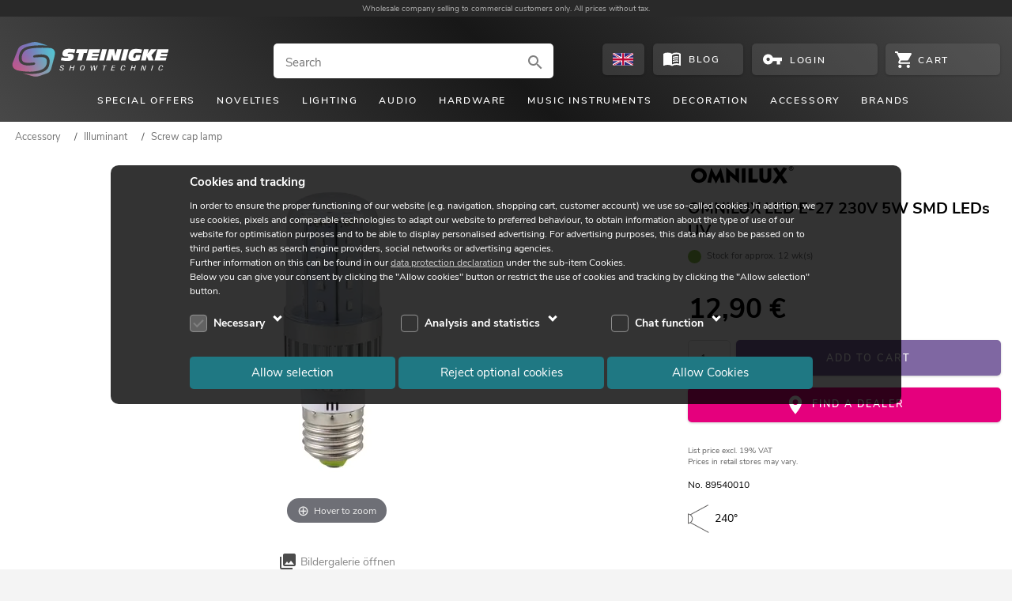

--- FILE ---
content_type: text/html; charset=UTF-8
request_url: https://www.steinigke.de/en/mpn89540010-omnilux-led-e-27-230v-5w-smd-leds-uv.html
body_size: 14398
content:
<!DOCTYPE html>
<html lang="en">
<head>
    <link href="https://www.steinigke.de/out/steinigke/src/fonts/nunito-sans-v5-latin-ext_latin-regular.woff2" as="font" crossorigin="anonymous">
    <link href="https://www.steinigke.de/out/steinigke/src/fonts/nunito-sans-v5-latin-ext_latin-300.woff2" as="font" crossorigin="anonymous">
    <link href="https://www.steinigke.de/out/steinigke/src/fonts/nunito-sans-v5-latin-ext_latin-600.woff2" as="font" crossorigin="anonymous">
    <link href="https://www.steinigke.de/out/steinigke/src/fonts/nunito-sans-v5-latin-ext_latin-700.woff2" as="font" crossorigin="anonymous">
    <link href="https://www.steinigke.de/out/steinigke/src/fonts/nunito-sans-v5-latin-ext_latin-800.woff2" as="font" crossorigin="anonymous">
    <link rel="apple-touch-icon" sizes="57x57" href="https://www.steinigke.de/out/steinigke/src/bg1/apple-touch-icon-57x57.png">
    <link rel="apple-touch-icon" sizes="60x60" href="https://www.steinigke.de/out/steinigke/src/bg1/apple-touch-icon-60x60.png">
    <link rel="apple-touch-icon" sizes="72x72" href="https://www.steinigke.de/out/steinigke/src/bg1/apple-touch-icon-72x72.png">
    <link rel="apple-touch-icon" sizes="76x76" href="https://www.steinigke.de/out/steinigke/src/bg1/apple-touch-icon-76x76.png">
    <link rel="apple-touch-icon" sizes="114x114" href="https://www.steinigke.de/out/steinigke/src/bg1/apple-touch-icon-114x114.png">
    <link rel="apple-touch-icon" sizes="120x120" href="https://www.steinigke.de/out/steinigke/src/bg1/apple-touch-icon-120x120">
    <link rel="apple-touch-icon" sizes="144x144" href="https://www.steinigke.de/out/steinigke/src/bg1/apple-touch-icon-144x144">
    <link rel="apple-touch-icon" sizes="152x152" href="https://www.steinigke.de/out/steinigke/src/bg1/apple-touch-icon-152x152">
    <link rel="apple-touch-icon" sizes="180x180" href="https://www.steinigke.de/out/steinigke/src/bg1/apple-touch-icon-180x180">
    <link rel="android-icon" sizes="192x192" href="https://www.steinigke.de/out/steinigke/src/bg1/android-icon-192x192.png">
    <link rel="icon" type="image/png" sizes="32x32" href="https://www.steinigke.de/out/steinigke/src/bg1/favicon-32x32.png">
    <link rel="icon" type="image/png" sizes="32x32" href="https://www.steinigke.de/out/steinigke/src/bg1/favicon-32x32.ico">
    <link rel="icon" type="image/png" sizes="16x16" href="https://www.steinigke.de/out/steinigke/src/bg1/favicon-16x16.png">
    <link rel="icon" type="image/png" sizes="16x16" href="https://www.steinigke.de/out/steinigke/src/bg1/favicon-16x16.ico">
    <link rel="icon" type="image/png" sizes="96x96" href="https://www.steinigke.de/out/steinigke/src/bg1/favicon-96x96.png">
    <link rel="icon" type="image/png" sizes="96x96" href="https://www.steinigke.de/out/steinigke/src/bg1/favicon-96x96.ico">
    <link rel="icon" type="image/png" sizes="32x32" href="https://www.steinigke.de/out/steinigke/src/bg1/favicon_apple.png">
    <link rel="icon" type="image/png" sizes="70x70" href="https://www.steinigke.de/out/steinigke/src/bg1/mstile-70x70.png">
    <link rel="icon" type="image/png" sizes="150x150" href="https://www.steinigke.de/out/steinigke/src/bg1/mstile-150x150.png">
    <link rel="icon" type="image/png" sizes="310x310" href="https://www.steinigke.de/out/steinigke/src/bg1/mstile-310x310.png">
        <meta name="viewport" content="initial-scale=1.0, width=device-width, maximum-scale=5, viewport-fit=cover">
    <meta http-equiv="Content-Type" content="text/html; charset=utf-8">
            <meta name="google-site-verification" content="GVkYdzRA3TQtYFbKP8lG5cewFMGNJpMW-tn0qTbWHco" />
            <title>OMNILUX LED E-27 230V 5W SMD LEDs UV | Steinigke Onlineshop</title>
                    <meta name="description" content="An indispensable means of decoration with UV LEDs ✓ Wholesale prices ✓ Many years of experience ✓ Over 9,000 products ✓ Quantity discount">
                        <meta name="title" content="OMNILUX LED E-27 230V 5W SMD LEDs UV | Steinigke Onlineshop">
                    <link rel="canonical" href="https://www.steinigke.de/en/mpn89540010-omnilux-led-e-27-230v-5w-smd-leds-uv.html">
                                        <link rel="alternate" href="https://www.steinigke.de/de/mpn89540010-omnilux-led-e-27-230v-5w-smd-leds-uv.html" hreflang="de-de" >
                                <link rel="alternate" href="https://www.steinigke.de/en/mpn89540010-omnilux-led-e-27-230v-5w-smd-leds-uv.html" hreflang="en-de" >
                                <link rel="alternate" href="https://www.steinigke.de/en/mpn89540010-omnilux-led-e-27-230v-5w-smd-leds-uv.html" hreflang="x-default" >
                                <link rel="alternate" href="https://www.steinigke.de/fr/mpn89540010-omnilux-led-e-27-230v-5w-smd-leds-uv.html" hreflang="fr-de" >
                                <link rel="alternate" href="https://www.steinigke.de/it/mpn89540010-omnilux-led-e-27-230v-5w-smd-leds-uv.html" hreflang="it-de" >
                                <link rel="alternate" href="https://www.steinigke.at/de/mpn89540010-omnilux-led-e-27-230v-5w-smd-leds-uv.html" hreflang="de-at" >
                                <link rel="alternate" href="https://www.steinigke.at/en/mpn89540010-omnilux-led-e-27-230v-5w-smd-leds-uv.html" hreflang="en-at" >
                                <link rel="alternate" href="https://www.steinigke.at/fr/mpn89540010-omnilux-led-e-27-230v-5w-smd-leds-uv.html" hreflang="fr-at" >
                                <link rel="alternate" href="https://www.steinigke.at/it/mpn89540010-omnilux-led-e-27-230v-5w-smd-leds-uv.html" hreflang="it-at" >
                                <link rel="alternate" href="https://www.steinigke.fr/de/mpn89540010-omnilux-led-e-27-230v-5w-smd-leds-uv.html" hreflang="de-fr" >
                                <link rel="alternate" href="https://www.steinigke.fr/en/mpn89540010-omnilux-led-e-27-230v-5w-smd-leds-uv.html" hreflang="en-fr" >
                                <link rel="alternate" href="https://www.steinigke.fr/fr/mpn89540010-omnilux-led-e-27-230v-5w-smd-leds-uv.html" hreflang="fr-fr" >
                                <link rel="alternate" href="https://www.steinigke.fr/it/mpn89540010-omnilux-led-e-27-230v-5w-smd-leds-uv.html" hreflang="it-fr" >
                                <link rel="alternate" href="https://www.steinigke.it/de/mpn89540010-omnilux-led-e-27-230v-5w-smd-leds-uv.html" hreflang="de-it" >
                                <link rel="alternate" href="https://www.steinigke.it/en/mpn89540010-omnilux-led-e-27-230v-5w-smd-leds-uv.html" hreflang="en-it" >
                                <link rel="alternate" href="https://www.steinigke.it/fr/mpn89540010-omnilux-led-e-27-230v-5w-smd-leds-uv.html" hreflang="fr-it" >
                                <link rel="alternate" href="https://www.steinigke.it/it/mpn89540010-omnilux-led-e-27-230v-5w-smd-leds-uv.html" hreflang="it-it" >
                                <link rel="alternate" href="https://steinigke.de/de/mpn89540010-omnilux-led-e-27-230v-5w-smd-leds-uv.html" hreflang="de-de" >
                                <link rel="alternate" href="https://steinigke.de/en/mpn89540010-omnilux-led-e-27-230v-5w-smd-leds-uv.html" hreflang="en-de" >
                                <link rel="alternate" href="https://steinigke.de/fr/mpn89540010-omnilux-led-e-27-230v-5w-smd-leds-uv.html" hreflang="fr-de" >
                                <link rel="alternate" href="https://steinigke.de/it/mpn89540010-omnilux-led-e-27-230v-5w-smd-leds-uv.html" hreflang="it-de" >
                                <link rel="alternate" href="https://steinigke.at/de/mpn89540010-omnilux-led-e-27-230v-5w-smd-leds-uv.html" hreflang="de-at" >
                                <link rel="alternate" href="https://steinigke.at/en/mpn89540010-omnilux-led-e-27-230v-5w-smd-leds-uv.html" hreflang="en-at" >
                                <link rel="alternate" href="https://steinigke.at/fr/mpn89540010-omnilux-led-e-27-230v-5w-smd-leds-uv.html" hreflang="fr-at" >
                                <link rel="alternate" href="https://steinigke.at/it/mpn89540010-omnilux-led-e-27-230v-5w-smd-leds-uv.html" hreflang="it-at" >
                                <link rel="alternate" href="https://steinigke.fr/de/mpn89540010-omnilux-led-e-27-230v-5w-smd-leds-uv.html" hreflang="de-fr" >
                                <link rel="alternate" href="https://steinigke.fr/en/mpn89540010-omnilux-led-e-27-230v-5w-smd-leds-uv.html" hreflang="en-fr" >
                                <link rel="alternate" href="https://steinigke.fr/fr/mpn89540010-omnilux-led-e-27-230v-5w-smd-leds-uv.html" hreflang="fr-fr" >
                                <link rel="alternate" href="https://steinigke.fr/it/mpn89540010-omnilux-led-e-27-230v-5w-smd-leds-uv.html" hreflang="it-fr" >
                                <link rel="alternate" href="https://steinigke.it/de/mpn89540010-omnilux-led-e-27-230v-5w-smd-leds-uv.html" hreflang="de-it" >
                                <link rel="alternate" href="https://steinigke.it/en/mpn89540010-omnilux-led-e-27-230v-5w-smd-leds-uv.html" hreflang="en-it" >
                                <link rel="alternate" href="https://steinigke.it/fr/mpn89540010-omnilux-led-e-27-230v-5w-smd-leds-uv.html" hreflang="fr-it" >
                                <link rel="alternate" href="https://steinigke.it/it/mpn89540010-omnilux-led-e-27-230v-5w-smd-leds-uv.html" hreflang="it-it" >
    <link rel="shortcut icon" href="https://www.steinigke.de/favicon.ico">
            <link rel="stylesheet" href="https://www.steinigke.de/out/steinigke/src/cssV3.css?1764788133">
            <link rel="stylesheet" href="https://www.steinigke.de/out/steinigke/src/resp_magiczoom.css?1760541088">
            <link rel="stylesheet" href="https://www.steinigke.de/out/steinigke/src/cssV3details.css?1768839543">
            <link rel="stylesheet" href="https://www.steinigke.de/out/steinigke/src/cssV3list.css?1764788133">
            <link rel="stylesheet" href="https://www.steinigke.de/out/steinigke/src/resp_footer3.css?1762270298">
            <link rel="stylesheet" href="https://www.steinigke.de/out/steinigke/src/resp_cookiehint.css?1761302400">
</head>
<body>
<div class="supportOverlay"></div>
<div class="languagesOverlay"></div>
<div class="ajaxBasket"></div>
<div class="container">
    <div class="login-account-popup">
    </div>
    </div>
<script>
    // For googletagmanager
    // this pushData will be performed, when the cookies are accepted or rejected
    var pushData = null;
	    function AddToNoticeList1( oxid ){
                NotifyBox.open( oxid );
    }
</script>
<header>
    <div class="claim">
      <div class="container">
	        <div class="claim_text">
                <p><span></span>Wholesale company selling to commercial customers only. All prices without tax.</p>
            </div>
      </div>
	</div>
    <div class="header-bg1">
	    <div class="container">
                <div class="logo"><a href="https://www.steinigke.de/en/">
                    <img src="https://www.steinigke.de/out/steinigke/src/svg/steinigke_logo_wh.svg" height="71" width="164" alt="Logo" title="">
                </a></div>
    <div class="search-overlay search-ausu no-sticky-ausu">
    <div class="search-input-container">
        <div class="search-input">
            <form action="https://www.steinigke.de/index.php?lang=1&amp;" method="get" onsubmit="submitSearch($(this),false);">
                <label class="invisible">Search</label>
                <input type="hidden" name="searchparam" value="">
                <input type="hidden" name="cl" value="search">
                <input type="hidden" name="searchType" value="products">
                <input  aria-label="Search" class="tmp_searchparam search-inc borderradius" type="search" placeholder="Search" autocomplete="off" spellcheck="false" autocapitalize="off" onfocus="searchFocus();" value="">
                <div onclick="submitSearch($(this.parentNode),true);" >
                                        <svg  class="search-svg" viewBox="0 0 24 24"  ><path d="M9.516 14.016c2.484 0 4.5-2.016 4.5-4.5s-2.016-4.5-4.5-4.5-4.5 2.016-4.5 4.5 2.016 4.5 4.5 4.5zm6 0 4.969 4.969-1.5 1.5-4.969-4.969v-.797l-.281-.281c-1.125.984-2.625 1.547-4.218 1.547C5.907 15.984 3 13.126 3 9.516S5.906 3 9.516 3s6.468 2.906 6.468 6.516c0 1.594-.562 3.093-1.547 4.218l.281.281h.798z"/></svg>
                                    </div>
            </form>
        </div>
    </div>
    <div class="search-autosuggest-container">
        <div class="search-autosuggest"></div>
    </div>
</div>
<div class="btn btn-language borderradius" onclick="selectLanguages('&qs=Y2w9ZGV0YWlscyZtZkxhbmc9ZW4mYW5pZD1BUlRJXzg5NTQwMDEw')">
  <div class="languageSelect">
      <svg  class="languageFlag" viewBox="0 0 41 24"  ><path fill="#FFF" d="M0-.411h41V24H0z"/><g fill="#29287C"><path d="M23.842-.37v8.192L38.194-.37zM17.507 7.822V-.37H3.213zM31.263 8.442h9.735V2.85zM40.998 21.206v-5.529h-9.735zM17.507 23.996v-7.699L4.026 23.996zM23.842 23.996h13.524l-13.524-7.699zM.011 15.677v5.778l10.074-5.778zM.011 2.651v5.791h10.074z"/></g><g fill="#BD0635"><path d="M40.062-.37 24.623 8.442h2.832L40.998.712V-.37zM26.815 15.677l14.183 8.089v-1.617l-11.347-6.472zM14.979 8.442.011-.132v1.616l12.132 6.958zM.011 23.857v.139H2.6l14.569-8.319h-2.835z"/><path d="M22.574-.37h-3.799V9.89H.011v4.343h18.764v9.763h3.799v-9.763h18.424V9.89H22.574z"/></g></svg>
  </div>
</div>
<a class="btn btn-blog borderradius" aria-label="Blog" href="https://www.steinigke.de/en/blog/">
        <svg  class="btn-blog-icon svg_white" viewBox="0 0 24 24"  ><path d="M17.484 14.344q1.219 0 2.531.234v1.5q-.938-.234-2.531-.234-2.813 0-4.5.984V15.14q1.781-.797 4.5-.797zm-4.5-1.875q1.969-.797 4.5-.797 1.219 0 2.531.234v1.5q-.938-.234-2.531-.234-2.813 0-4.5.984v-1.688zm4.5-1.969q-2.813 0-4.5.984V9.843q1.875-.844 4.5-.844 1.219 0 2.531.234v1.547q-1.125-.281-2.531-.281zM21 18.516V6.985q-1.547-.469-3.516-.469-3.047 0-5.484 1.5V19.5q2.438-1.5 5.484-1.5 1.828 0 3.516.516zM17.484 4.5q3.563 0 5.531 1.5v14.578q0 .188-.164.352t-.352.164q-.141 0-.234-.047-1.922-1.031-4.781-1.031-3.047 0-5.484 1.5-2.016-1.5-5.484-1.5-2.531 0-4.781 1.078-.047 0-.117.023t-.117.023q-.188 0-.352-.141t-.164-.328V5.999q2.016-1.5 5.531-1.5 3.469 0 5.484 1.5 2.016-1.5 5.484-1.5z"/></svg>
        <div class="btn-blog-text">Blog</div>
</a>
    <div class="btn btn-account borderradius" onclick="openPopUpAccount(true);return false;">
                <svg  class="btn-account-icon" viewBox="0 0 24 24"  ><path fill="#FFF" d="M6.984 14.016C8.062 14.016 9 13.078 9 12s-.938-2.016-2.016-2.016-1.969.938-1.969 2.016.891 2.016 1.969 2.016zm5.672-4.032h10.359v4.032h-2.017v3.983h-3.983v-3.983h-4.359c-.797 2.344-3.047 3.983-5.672 3.983-3.328 0-6-2.672-6-6s2.672-6 6-6c2.625 0 4.875 1.641 5.672 3.985z"/></svg>
                <div class="btn-account-text"> Login </div>
    </div>
<div class="btn btn-cart borderradius" >
        <svg  class="btn-cart-icon svg_white" viewBox="0 0 24 24"  ><path d="M19.229 19.211c1.287 0 2.354 1.127 2.354 2.423S20.516 24 19.229 24c-1.301 0-2.418-1.07-2.418-2.366s1.117-2.423 2.418-2.423zM0 0h3.939l1.117 2.366h17.76c.676 0 1.184.564 1.184 1.239a.919.919 0 0 1-.17.563l-4.264 7.775a2.382 2.382 0 0 1-2.08 1.238H8.542l-1.066 1.973-.052.17c0 .169.104.281.272.281h13.886v2.422H7.19c-1.287 0-2.354-1.127-2.354-2.422 0-.396.104-.789.273-1.127l1.639-2.985-4.33-9.127H0V0zm7.19 19.211c1.3 0 2.418 1.127 2.418 2.423S8.49 24 7.19 24c-1.287 0-2.354-1.07-2.354-2.366s1.067-2.423 2.354-2.423z"/></svg>
            <div class="btn-cart-count" ></div>
		<div class="btn-cart-text">
			<div class="btn-cart-text-positions items">
			</div>
			<div class="btn-cart-text-positions no-items show">
				Cart
			</div>
        </div>
    </div>
                  <div class="site-nav-toggle js_site_nav borderradius svg_white" ><svg  viewBox="0 0 24 24"  ><path d="M3 6h18v2.016H3V6zm0 6.984v-1.969h18v1.969H3zM3 18v-2.016h18V18H3z"/></svg></div>
        </div>
                <nav class="site-nav">
            <ul>
                                        <li data-level0='1' class="menu-item-has-children" data-cat-id="b33c76a92d0ebef985189c9f8b48591e" data-wagr="A0002000"><div >Special offers</div>
                        <div class="mega-menu">
                                                                                </div>
                                    </li>
                                            <li class="menu-item-no-children" ><a href="https://www.steinigke.de/index.php?lang=1&amp;cl=alist&cnid=fb01909ac2919c62dd4ef743182f9c2a">Novelties</a>
                                    </li>
                                        <li data-level0='3' class="menu-item-has-children" data-cat-id="a66293f81c88a824243fa2b675099073" data-wagr="Q1000000"><div >Lighting</div>
                        <div class="mega-menu">
                                                                                </div>
                                    </li>
                                        <li data-level0='4' class="menu-item-has-children" data-cat-id="3fd29c5d24ff7f676faf8622d986a0a8" data-wagr="Q4000000"><div >Audio</div>
                        <div class="mega-menu">
                                                                                </div>
                                    </li>
                                        <li data-level0='5' class="menu-item-has-children" data-cat-id="a48d33a1ba2f33569ebba0738df6fae4" data-wagr="Q3000000"><div >Hardware</div>
                        <div class="mega-menu">
                                                                                </div>
                                    </li>
                                        <li data-level0='6' class="menu-item-has-children" data-cat-id="6a6cc08bf01ab183aa06656c8033018c" data-wagr="Q8000000"><div >Music instruments</div>
                        <div class="mega-menu">
                                                                                </div>
                                    </li>
                                        <li data-level0='7' class="menu-item-has-children" data-cat-id="52f36f3504634f44d5c03960f660d26e" data-wagr="Q9000000"><div >Decoration</div>
                        <div class="mega-menu">
                                                                                </div>
                                    </li>
                                        <li data-level0='8' class="menu-item-has-children" data-cat-id="d94075e8b714d0136fc1e916fb7ddda0" data-wagr="Q6000000"><div >Accessory</div>
                        <div class="mega-menu">
                                                                                </div>
                                    </li>
                                        <li data-level0='9' class="menu-item-has-children" data-cat-id="cat__marken_" data-wagr="_marken_"><div >Brands</div>
                        <div class="mega-menu">
                                                                                </div>
                                    </li>
                            </ul>
        </nav>
    </div>
</header>
<nav class="site-nav-mob">
    <div class="closeButton white" onclick="closeMenu();"><div class="close_Overlay"></div></div>
    <div class="site-nav-level0-mob">
                    <ul class="sub-menu-mob " data-cat-id="8d845a0c8c0099713cf4b595931fda11" data-parent="d94075e8b714d0136fc1e916fb7ddda0" >
                    <li class='menu-level-back' data-cat-id='d94075e8b714d0136fc1e916fb7ddda0' data-parent='oxrootid' onclick='menuBack(this)'>
        <div class='item0' >
                            <div class='menu-icon arrow prev'></div><div class='menu-item'></div>
                    </div>
    </li>
            <li class='menu-level-show-all'  >
            <a class='item0' href="https://www.steinigke.de/en/accessory/illuminant/cat-r1070000-1.html">
               <div class="item0-headline">Illuminant</div>
                <div class='menu-item show-all'>Alle anzeigen</div>
            </a>
        </li>
            <li><a class='item0' href="https://www.steinigke.de/en/accessory/illuminant/pin-cap-lamp/cat-t1070010-1.html"><img loading="lazy" src="https://media.steinigke.de/shop/category-images/img3/t1070010.jpg" alt="Link_Pin cap lamp" title="Pin cap lamp"><div class='sub-menu-item' > Pin cap lamp</div></a></li>
            <li><a class='item0' href="https://www.steinigke.de/en/accessory/illuminant/screw-cap-lamp/cat-t1070020-1.html"><img loading="lazy" src="https://media.steinigke.de/shop/category-images/img3/t1070020.jpg" alt="Link_Screw cap lamp" title="Screw cap lamp"><div class='sub-menu-item' > Screw cap lamp</div></a></li>
            <li><a class='item0' href="https://www.steinigke.de/en/accessory/illuminant/bayonet-cap-lamp/cat-t1070030-1.html"><img loading="lazy" src="https://media.steinigke.de/shop/category-images/img3/t1070030.jpg" alt="Link_Bayonet cap lamp" title="Bayonet cap lamp"><div class='sub-menu-item' > Bayonet cap lamp</div></a></li>
            <li><a class='item0' href="https://www.steinigke.de/en/accessory/illuminant/double-side-capped-lamps/cat-t1070040-1.html"><img loading="lazy" src="https://media.steinigke.de/shop/category-images/img3/t1070040.jpg" alt="Link_Double-side-capped lamps" title="Double-side-capped lamps"><div class='sub-menu-item' > Double-side-capped lamps</div></a></li>
            <li><a class='item0' href="https://www.steinigke.de/en/accessory/illuminant/sockets-accessories/cat-t1070900-1.html"><img loading="lazy" src="https://media.steinigke.de/shop/category-images/img3/t1070900.jpg" alt="Link_Sockets & accessories" title="Sockets & accessories"><div class='sub-menu-item' > Sockets & accessories</div></a></li>
            </ul>
                <div class="dummyULAdd"></div>
    </div>
</nav>
<div class="mob-search-overlay search-ausu">
        <div class="search-input-container">
        <div class="search-input">
            <form action="https://www.steinigke.de/index.php?lang=1&amp;" method="get" onsubmit="submitSearch($(this),false);">
                <label class="invisible">Search</label>
                <input type="hidden" name="searchparam" value="">
                <input type="hidden" name="cl" value="search">
                <input type="hidden" name="searchType" value="products">
                <input class="tmp_searchparam search-mob borderradius" type="search" aria-label="Search" placeholder="Search" autocomplete="off" spellcheck="false" autocapitalize="off" value="">
                <div onclick="submitSearch($(this.parentNode),true);" >
                    <svg  class="search-svg" viewBox="0 0 24 24"  ><use  href="#search" ></use></svg>
                </div>
            </form>
        </div><div class="mob-search-close" onclick="closeMobSearch();"><div class="svg_white menu-icon"><svg  viewBox="0 0 24 24"  ><use  href="#close" ></use></svg></div></div>
    </div>
    <div class="search-autosuggest">
    </div>
</div>
<noscript>
    <div class="container header-js-alert" >
        This shop requires java script in order to work properly. Please make sure java script is enabled.
    </div>
</noscript>
<div class="sticky-container">
    <nav class="sticky-navi">
        <div class="header-bg1">
            <div class="container">
                <div class="logo"><a href="/">
                        <img src="https://www.steinigke.de/out/steinigke/src/svg/steinigke_logo_wh.svg" height="71" width="164" alt="Steinigke Showtechnic Logo" title="Steinigke Showtechnic">
                    </a></div>
    <div class="search-overlay search-ausu sticky-ausu">
    <div class="search-input-container">
        <div class="search-input">
            <form action="https://www.steinigke.de/index.php?lang=1&amp;" method="get" onsubmit="submitSearch($(this),false);">
                <label class="invisible">Search</label>
                <input type="hidden" name="searchparam" value="">
                <input type="hidden" name="cl" value="search">
                <input type="hidden" name="searchType" value="products">
                <input  aria-label="Search" class="tmp_searchparam search-inc borderradius" type="search" placeholder="Search" autocomplete="off" spellcheck="false" autocapitalize="off" onfocus="searchFocus();" value="">
                <div onclick="submitSearch($(this.parentNode),true);" >
                                        <svg  class="search-svg" viewBox="0 0 24 24"  ><use  href="#search" ></use></svg>
                                    </div>
            </form>
        </div>
    </div>
    <div class="search-autosuggest-container">
        <div class="search-autosuggest"></div>
    </div>
</div>
<div class="btn btn-language borderradius" onclick="selectLanguages('&qs=Y2w9ZGV0YWlscyZtZkxhbmc9ZW4mYW5pZD1BUlRJXzg5NTQwMDEw')">
  <div class="languageSelect">
      <svg  class="languageFlag" viewBox="0 0 41 24"  ><path fill="#FFF" d="M0-.411h41V24H0z"/><g fill="#29287C"><path d="M23.842-.37v8.192L38.194-.37zM17.507 7.822V-.37H3.213zM31.263 8.442h9.735V2.85zM40.998 21.206v-5.529h-9.735zM17.507 23.996v-7.699L4.026 23.996zM23.842 23.996h13.524l-13.524-7.699zM.011 15.677v5.778l10.074-5.778zM.011 2.651v5.791h10.074z"/></g><g fill="#BD0635"><path d="M40.062-.37 24.623 8.442h2.832L40.998.712V-.37zM26.815 15.677l14.183 8.089v-1.617l-11.347-6.472zM14.979 8.442.011-.132v1.616l12.132 6.958zM.011 23.857v.139H2.6l14.569-8.319h-2.835z"/><path d="M22.574-.37h-3.799V9.89H.011v4.343h18.764v9.763h3.799v-9.763h18.424V9.89H22.574z"/></g></svg>
  </div>
</div>
<a class="btn btn-blog borderradius" aria-label="Blog" href="https://www.steinigke.de/en/blog/">
        <svg  class="btn-blog-icon svg_white" viewBox="0 0 24 24"  ><path d="M17.484 14.344q1.219 0 2.531.234v1.5q-.938-.234-2.531-.234-2.813 0-4.5.984V15.14q1.781-.797 4.5-.797zm-4.5-1.875q1.969-.797 4.5-.797 1.219 0 2.531.234v1.5q-.938-.234-2.531-.234-2.813 0-4.5.984v-1.688zm4.5-1.969q-2.813 0-4.5.984V9.843q1.875-.844 4.5-.844 1.219 0 2.531.234v1.547q-1.125-.281-2.531-.281zM21 18.516V6.985q-1.547-.469-3.516-.469-3.047 0-5.484 1.5V19.5q2.438-1.5 5.484-1.5 1.828 0 3.516.516zM17.484 4.5q3.563 0 5.531 1.5v14.578q0 .188-.164.352t-.352.164q-.141 0-.234-.047-1.922-1.031-4.781-1.031-3.047 0-5.484 1.5-2.016-1.5-5.484-1.5-2.531 0-4.781 1.078-.047 0-.117.023t-.117.023q-.188 0-.352-.141t-.164-.328V5.999q2.016-1.5 5.531-1.5 3.469 0 5.484 1.5 2.016-1.5 5.484-1.5z"/></svg>
        <div class="btn-blog-text">Blog</div>
</a>
    <div class="btn btn-account borderradius" onclick="openPopUpAccount(true);return false;">
                <svg  class="btn-account-icon" viewBox="0 0 24 24"  ><use  href="#vpn_key" ></use></svg>
                <div class="btn-account-text"> Login </div>
    </div>
<div class="btn btn-cart borderradius" >
        <svg  class="btn-cart-icon svg_white" viewBox="0 0 24 24"  ><use  href="#shopping_cart" ></use></svg>
            <div class="btn-cart-count" ></div>
		<div class="btn-cart-text">
			<div class="btn-cart-text-positions items">
			</div>
			<div class="btn-cart-text-positions no-items show">
				Cart
			</div>
        </div>
    </div>
             </div>
         </div>
    </nav>
</div>
<div class="back-to-top-wrapper">
<a href="#top" class="back-to-top" aria-label="back to top of the page"><div class="arrow expand_less"></div></a>
</div>
<style>
    .button_container {
		opacity: 0;
	}
	.resp_details .nav-breadcrumb {
		opacity: 0;
	}
	.resp_details .product-title_mobile {
		height: 40px;
	}
</style>
<script>
    // override the pushData decleared in _header
    pushData = { event: "view_item", ecommerce: { items: [ {"item_category":"Accessory","item_category2":"Illuminant","item_category3":"Screw cap lamp","item_id":"89540010","item_name":"LED E-27 230V 5W SMD LEDs UV","currency":"EUR","index":0,"item_brand":"OMNILUX","quantity":1,"price":"12.90"} ] }};
    function showButtons(obj, obj1, sAjax)
    {
        closeLanguages();
        closeMegaMenu();
        closeAutosuggest();
		$(obj).scrollTop(0);            // scroll to top of the element
        $('.overlaySideMenu').show();
        setBodyNoScroll();
        if( !obj.hasClass("loaded") ){
            obj.addClass('loaded');
            obj1.load('/ajax.php?cl=mfajax&mode=html&fnc='+sAjax+'&product=' + '89540010', function () {
                obj.addClass('moveLeft');
            });
        }
        else
            obj.addClass('moveLeft');
    }
    function closeDetailsOverlay(){
        $('.details-overlay').removeClass('moveLeft');
        $('.details-overlay').removeClass('opened');
        $('.overlaySideMenu').hide();
        removeBodyNoScroll();
    }
	function calcBreadcrumb() {
	    // calculate, wheter the breadcrumb must be truncated on the left side to fit into one line
		// get all children
		// aChild[0] is the dummy element ... which is show when the braedcrumb is truncated on the left side
		if( $('.nav-breadcrumb').length){
			aChilds = $('.nav-breadcrumb')[0].children;
			let nLen = aChilds.length;
			if( nLen > 0 ) {
				let widthDummy = 	$(aChilds[0]).outerWidth();
				let overallWidth = 	$('.nav-breadcrumb').innerWidth();
				overallWidth -= 35;   // for additiona space
				let neededWidth = 0;
				// calculate how many items can be shown
				for( iShow = nLen-1; iShow >= 1; iShow-- ) {
					nWidthItem = $(aChilds[iShow]).outerWidth();
					if( neededWidth + widthDummy + nWidthItem > overallWidth )
						break;
					neededWidth += nWidthItem;
				}
				// show/hide the dummy element
				if( iShow > 0 ) {
					$(aChilds[0]).css("display","inline-block");   // show does not work, since display:block will be set.
				}
				else
					$(aChilds[0]).hide();
				// show/hide the truncated items
				for( i = 1; i < nLen; i++ ) {
					if( i <= iShow )
						$(aChilds[i]).hide();
					else
						$(aChilds[i]).show();
				}
			}
		}
		$('.nav-breadcrumb').css('opacity','1');
	}
</script>
<script>
    function downloadClicked( filename, catname ){
        disableBlending();
    }
    function AddToNoticeList(  ){
                NotifyBox.open('ARTI_89540010');
    }
    function _loadAccessoryFor( obj, articleId,count){
        $arrow = $('.accessoryFor-list .js-arrow');
        if( !$('.accessoryFor-list .js-item-more').hasClass("loaded")){
            $('.accessoryFor-list .js-item-more').addClass("loaded");
            $.ajax({
                url: baseDir+'ajax.php?mode=html&cl=mfajax&fnc=getAccessoryFor&aid='+articleId+'&count='+count,
                success: function (data) {
                    if( data != 'undefined' ) {
                        $parent = $('.accessoryFor-list .js-item-more')
                        $(data).insertBefore($parent);
                        $arrow.removeClass('down');
                        $arrow.addClass('up');
                    }
                }
            });
        }
        else {
            if( $(".accessoryfor-expanded").length > 0 ){
                if( $arrow.hasClass("up")) {
                    $arrow.removeClass('up');
                    $arrow.addClass('down');
                    $(".accessoryfor-expanded").fadeOut(200);
                }
                else {
                    $arrow.removeClass('down');
                    $arrow.addClass('up');
                    $(".accessoryfor-expanded").fadeIn(200);
                }
            }
        }
    }
    function expandFeature() {
        if( $('.features').hasClass('fadeOut')) {
            let height = $(".feature_body1").height() +50;
//            console.log(height);
            $('.feature_body').animate({ 'max-height': height+'px' }, 200, function () {$('.features').removeClass('fadeOut'); });
        }
        else {
            $('.feature_body').animate({ 'max-height': '250px' }, 200, function () {$('.features').addClass('fadeOut'); });
			let currentScrollPosition = $(window).scrollTop();
			let firstFeaturePosition = $(".features")[0].offsetTop;
			if( currentScrollPosition > firstFeaturePosition + 100) {
	            $('body,html').animate({ scrollTop: firstFeaturePosition }, 200);
			}
        }
    }
    function calculateShowButtons( ) {
        $more = $('.js_pictMoreButton');
        $more.remove();
        $button_container = $('.button_container');
        if( $button_container.length > 0 ){
            aChilds = $('.button_container')[0].children;
            $( aChilds ).css('opacity', '1');
            let showMore = false;
//            console.log(aChilds)
            for( i=0; i < aChilds.length;i++){
                if( aChilds[i].offsetTop > 80 ) {  // check whether a Child is in the third row.
                    showMore = true;
                    break;
                }
            }
            if( showMore ) {
			    // a Child is in the third row --> show the button pictMore
				iHide = i;
				while( ( $button_container[0].clientWidth - aChilds[iHide-1].offsetLeft - aChilds[iHide-1].clientWidth ) < 70 ) {   // is the space sufficient for pictMore?
					if( aChilds[iHide-1].offsetLeft < 10 )
						break;
					iHide--;
				}
				// hide the Childs in the third row
                for( j=iHide; j < aChilds.length;j++){
                    $( aChilds[j] ).css('opacity', '0');
                }
				// add the button pictMore
                iPictMore = aChilds.length - iHide;
                textMore = "+" + iPictMore;
                $("<div class='button_details js_pictMoreButton' ><div class='js_buttonMore buttonMore' onclick='showButtons($(\".ajaxButtons\"), $(\".ajaxButtons .container-data\"), \"getButtons\");'>"+textMore+"</div></div>").insertAfter(aChilds[iHide - 1]);
            }
        }
		$button_container.css('opacity', '1');
    }
    function expandInGroup(obj) {
        $more = $('.article-group-item-more');
        if( $more.hasClass('expanded')) {
            $more.fadeOut(200);
            $more.removeClass('expanded');
            obj.innerText = "Weitere Sets";
        }
        else {
            $more.fadeIn(200);
            $more.addClass('expanded');
            obj.innerText = "Weniger Sets";
        }
    }
</script>
<div class="page resp_details">
	<div class="details-overlay ajaxButtons">
		<div class="container-data" ></div>
	</div>
	<div class="details-overlay ajaxTech-data">
		<div class="container-data" ></div>
	</div>
	<div class="details-overlay ajaxSpareParts">
		<div class="container-data" ></div>
	</div>
	<div class="details-overlay ajaxDocuments">
		<div class="container-data" ></div>
	</div>
	<div class="details-overlay ajaxManuals">
		<div class="container-data" ></div>
	</div>
    <div class="details-overlay ajaxPicture">
        <div class="container-data" ></div>
    </div>
    <div class="details-overlay ajaxBStock">
        <div class="container-data" ></div>
    </div>
    <div class="details-overlay ajaxDealers">
        <div class="container-data" ></div>
    </div>
	<div class="details-overlay ajaxHersteller">
		<div class="container-data" ></div>
	</div>
	<div class="details-overlay ajaxLieferumfang">
		<div class="container-data" ></div>
	</div>
    <div class="wrapper">
        <div class="container">
			<div class="details_grid">
				                    <script type="application/ld+json">
                        {
                          "@context": "https://schema.org",
                          "@type": "BreadcrumbList",
                          "itemListElement": [{
                                                    "@type": "ListItem",
                            "position": "1",
                            "name": "Accessory",
                            "item": "https://www.steinigke.de/en/accessory/cat-q6000000-1.html"
                           } , { 
                                                    "@type": "ListItem",
                            "position": "2",
                            "name": "Illuminant",
                            "item": "https://www.steinigke.de/en/accessory/illuminant/cat-r1070000-1.html"
                           } , { 
                                                    "@type": "ListItem",
                            "position": "3",
                            "name": "Screw cap lamp",
                            "item": "https://www.steinigke.de/en/accessory/illuminant/screw-cap-lamp/cat-t1070020-1.html"
                                                }]
                     }
                    </script>
                    <div class="breadcrumb_grid">
					<div class="nav-breadcrumb">
                        <!--  breadcrumb --><div class="breadcrumb-item dummy" > <a href="https://www.steinigke.de/en/accessory/cat-q6000000-1.html">...</a></div><div class="breadcrumb-item" ><a href="https://www.steinigke.de/en/accessory/cat-q6000000-1.html">Accessory </a></div><div class="breadcrumb-item" >&nbsp;/&nbsp;<a href="https://www.steinigke.de/en/accessory/illuminant/cat-r1070000-1.html">Illuminant </a></div><div class="breadcrumb-item" >&nbsp;/&nbsp;<a href="https://www.steinigke.de/en/accessory/illuminant/screw-cap-lamp/cat-t1070020-1.html">Screw cap lamp </a></div>                    </div>
				</div>
				<div class="image_grid">
					<div class="product-image-container">
            <h1 class="product-title_mobile"><span>OMNILUX LED E-27 230V 5W SMD LEDs UV</span></h1>
						<figure class="product-image">
    <script>
        var sImageUrl = "";
        function downloadImage( sUrl )
        {
            if( sImageUrl !== "")
                sUrl = sImageUrl;
            window.open(sUrl);
        }
                var mzOptions = {
            textClickZoomHint:	'Click to zoom',
            textHoverZoomHint:	'Hover to zoom',
            onZoomReady: function() {
                                var img = $(".mz-lens img");
                if( img.length > 0){
                    img[0].setAttribute("alt","zoom-image");
                }
                var img1 = $(".mz-zoom-window img");
                if( img1.length > 0){
                    img1[0].setAttribute("alt","zoom-image-window");
                }
				console.log('onReady', arguments[0]);
                MagicZoom.switchTo('zoom-v',0);
//                MagicZoom.next();
//                MagicZoom.switchTo('zoom-v',2);
            },
            onUpdate: function(zoom_id, previous_image_selector, new_image_selector) {
                //console.log('onUpdated', arguments[0], arguments[1], arguments[2]);
                console.log('onUpdated', zoom_id, previous_image_selector, new_image_selector);
				checkMagicZoom( "");
//                alert("update");
            },
            onZoomIn: function() {
         //       console.log('onZoomIn', arguments[0]);
            },
            onZoomOut: function() {
         //       console.log('onZoomOut', arguments[0]);
            },
            onExpandOpen: function() {
         //       console.log('onExpandOpen', arguments[0]);
            },
            onExpandClose: function() {
         //       console.log('onExpandClosed', arguments[0]);
            }
        };
        var mzMobileOptions  = {
            textClickZoomHint:	'Double tap or pinch to zoom',
            textHoverZoomHint:	'Touch to zoom',
        };
        let textMorePictureScroll = "";
        function expandThumbs( direction )
        {
			console.log(direction);
			// check whether the thumbnails must been expanded
            $oSlider = $('.slider');
            if( !$oSlider.hasClass("expanded") ){
				// check only, if the thumbs are not already expanded
				aChilds = $('.product-image-slider1')[0].children;
				if( aChilds.length > 1 ) {
					lastChild = aChilds[aChilds.length-1];
					// check whether thumbs can be expanded
					if( lastChild.offsetTop > 10 ) {
						iLastActive = -1;
						// get the active thumb
						for( i = 0; i < aChilds.length; i++) {
							if( $(aChilds[i].children[0]).hasClass("mz-thumb-selected")) {
								iLastActive = i;
								break;
							}
						}
						// check whether the buttonMore is the next selected, if so, expand the thumbs
						if( iLastActive >= 0 && iLastActive + 1 < aChilds.length ) {
							if( $(aChilds[iLastActive+1].children[0]).hasClass("js_buttonMore") ) {
								showThumbs( );
							}
						}
						if(direction=="prev" && iLastActive == 0 )
							showThumbs( );
					}
				}
			}
		}
        function showThumbs( )
        {
			// toggle the thumbs
            $oSlider = $('.slider');
            $oSlider.toggleClass("expanded");
            $more = $('.js_buttonMore');
            $more.toggleClass("expanded");
            if( $oSlider.hasClass("expanded"))
                $more[0].innerText = "";
            else
                $more[0].innerText = textMorePictureScroll ;
        }
        function calculateShowThumbs( )
        {
            $more = $('.js_pictMore');
            $more.remove();
			$slider1 = $('.product-image-slider1');
			if( $slider1.length > 0 ) {
                var offsetTopSlider = $slider1[0].offsetTop;
				aChilds = $('.product-image-slider1')[0].children;
				let showMore = false;
				for( i=0; i < aChilds.length;i++){
					if( aChilds[i].offsetTop - offsetTopSlider > 10 ) {
						showMore = true;
						break;
					}
				}
				if( showMore ) {
					iPictMore = aChilds.length - i + 1;
					textMorePictureScroll = "+" + iPictMore;
					if( $('.slider').hasClass("expanded")) {
						text = "";
						$("<div class='slider-item js_pictMore'><div class='js_buttonMore buttonMore expanded' onclick='showThumbs();'>"+text+"</div></div>").insertAfter(aChilds[i - 2]);
					}
					else {
						text = textMorePictureScroll ;
						$("<div class='slider-item js_pictMore'><div class='js_buttonMore buttonMore' onclick='showThumbs();'>"+text+"</div></div>").insertAfter(aChilds[i - 2]);
					}
				}
			}
			$slider1.css('opacity', '1');
        }
        function checkMagicZoom( direction )
        {
			let $aFigure = $(".mz-figure");
			let heigth = $aFigure.height();
			if( heigth > 500 ) {
				console.log("mz-figure zu hoch "+heigth );
                //MagicZoom.next('zoom-v');
                //MagicZoom.next('zoom-v');
                //MagicZoom.next('zoom-v');
				setTimeout(function() {
	                MagicZoom.switchTo('zoom-v',0);
				}, 1000);
			}
			if( direction != "")
				expandThumbs( direction );
		}
    </script>
    <style>
		.product-image-slider1 {
			opacity:0;
		}
    </style>
        <div class="zoom-gallery">
			            <div class="zoom-gallery1">
                <script>  /* set the initial height. Otherweise the display could "flash up" when the zoom image is finally loaded. */
                          /* the function is cleard during window.resize*/
/*                    var w = document.getElementsByClassName("zoom-gallery1");
                    var nWidth = w[0].clientWidth;
                    var nHeight = ( nWidth > 640 ) ? 480 : 480 / 640 * nWidth;
                    w[0].style.height = nHeight+"px";
                    w[0].setAttribute("style","height:"+nHeight+"px");*/
                </script>
                <div data-slide-id="zoom" class="zoom-gallery-slide active" >
                    <a href="https://media.steinigke.de/images/71600/40/89540010a.jpg"  data-options="lazyZoom: true;" class="MagicZoom" id="zoom-v">
                        <img src="https://media.steinigke.de/images/7640p/40/89540010a.webp" title="OMNILUX LED E-27 230V 5W SMD LEDs UV" alt="An indispensable means of decoration with UV LEDs-MainBild">
                    </a>
                </div>
                <div data-slide-id="video" class="zoom-gallery-slide video-slide">
                                    </div>
            </div>
            <div class="downloadImage0">
                <div class="downloadImage" onclick="showButtons($('.ajaxPicture'), $('.ajaxPicture .container-data'), 'getPictOverlay');">
                    <div class="svg_std_dims"><svg  viewBox="0 0 24 24"  ><use  href="#photo_library" ></use></svg></div>
    		        <div class="text">Bildergalerie öffnen</div>
                </div>
            </div>
            <div class="picture-title">Detail images (1 overall)</div>
                    </div>
													</figure>
					</div>
				</div>
				<div class="price_grid">
																		<a href="https://www.steinigke.de/en/Your-manufacturer-and-wholesaler-for-illuminants-Steinigke/">
												<img loading="lazy" class="logo_details_desktop" src="https://www.steinigke.de/out/steinigke/src/svg/logos/omnilux.svg" alt="OMNILUX">
													</a>
											                    <h1 class="product-title_desktop"><span>OMNILUX LED E-27 230V 5W SMD LEDs UV</span></h1>
					<div class="pricebox">
                                                                                <div class="product-availability-detail desktop green">
                                <div class="availability-circle detail green"></div>
                                <div>Stock for approx. 12 wk(s)</div>
                            </div>
                        <div class="clear"></div>                          
                        <div class="clear"></div>                           <div class="price">
    <div class="pricebox-top">
    <div class="product-box">
        <div class="product-price" >
                            <div class="origprice detail"></div>
                                                <div class="theprice detail">12,90&nbsp;<span class="currency-unit">€</span></div>
                                        		</div>
        <div>
            <form action="https://www.steinigke.de/index.php?lang=1&amp;" method="post">
                <div class="product-tobasket">
                    <input  aria-label="Quantity" class="product-tobasket-amount detail borderradius" type="number" name="am" value="1" min=1>
                    <input class="invisible" type="submit" value="" onclick="return BasketBox.open(this,'ARTI_89540010');">
                                            <div class="product-tobasket-submit detail borderradius"
                             onclick="return BasketBox.open(this,'ARTI_89540010');">
                            add to cart</div>
                                        </div>
            </form>
        </div>
                                    <div class="article-dealer-search-a borderradius" onclick="showButtons($('.ajaxDealers'), $('.ajaxDealers .container-data'), 'getProductDealer');")><svg  class="article-dealer-search-a-icon svg_white" viewBox="0 0 24 24"  ><use  href="#dealer" ></use></svg> Find a dealer  </div>
                        </div>
                    <div class="product-availability-detail mobil green">
            <div class="availability-circle detail green"></div>
            <div>Stock for approx. 12 wk(s)</div>
        </div>
    </div>
    <div class="product-moreprices">
                            <div class="product-moreprices-uvp">
                        <span>List price <b></b> excl. 19% VAT</span><br>
            <span>Prices in retail stores may vary.</span><br>
                        </div>
    </div>
</div>
                        <div class="article-number">No. 89540010</div>
                                <div class="wrapper">
                                    <div class="button_tooltip_anchor" >
                                        <div class="button_tooltip" >
                                        </div>
                                        <div class="button_container" >
                                                                                            <div class="button_details">
                                                    <img class="button_details_icon" loading="lazy" width="27px" src="https://media.steinigke.de/resp_buttons/10000000075.svg" alt="svg" onclick="buttonText( this, 'Beam angle (bulb)')" onmouseover="buttonText(this, 'Beam angle (bulb)')" onmouseout="buttonOut()">
                                                                                                            <div class="button_details_text" onclick="buttonText(this, 'Beam angle (bulb)')" onmouseover="buttonText(this, 'Beam angle (bulb)')" onmouseout="buttonOut()">
                                                            240°
                                                        </div>
                                                                                                    </div>
                                                                                   </div>
                                    </div>
                                </div>
                    </div>
				</div>
				<div class="feature_grid">
					<div class="container">
						<div class="container-dealer">
						</div>
					</div>
                            <div class="features" >
								<div>
									<div class="feature_body2">
										<h2 class="featureSatz">An indispensable means of decoration with UV LEDs</h2><ul><li>Countless number of application possibilities</li><li>Energy-saving</li><li>Already existing a good number of years, the &quot;black light effect&quot; is still fascinating: white textiles and objects as well as fluorescent material brightly flash up in darkness!</li><li>Appropriate for accentuated illumination</li></ul>
									</div>
								</div>
							</div>
					<div >
						<div class="button_overlay grey"  onclick="showButtons($('.ajaxTech-data'),$('.ajaxTech-data .container-data'),'getTechData');">Technical specifications<i class="arrow_overlay right"></i></div>
													<div class="button_overlay grey"  onclick="showButtons($('.ajaxDocuments'), $('.ajaxDocuments .container-data'), 'getDocuments');">Downloads<i class="arrow_overlay right"></i></div>
																						<div class="button_overlay grey"  onclick="showButtons($('.ajaxHersteller'), $('.ajaxHersteller .container-data'), 'getHerstellerinfo');">Manufacturer information<i class="arrow_overlay right"></i></div>
					</div>
				</div>
			</div>
        </div>
	</div>
                    <div class="container">
                <div class="block-headline">
                    Similar products
                </div>
            </div>
            <div class="container-alternatives">
                <div class="_loader">
                    <div><div class="mul13"><div class="m13s m13c1"></div><div class="m13s m13c2"></div></div></div>
                    <div>Loading alternatives. Please wait...</div>
                </div>
            </div>
        </div>
<script>
function getEecbox(eecUrl) {
    myDialogBox.create({ dialogObj: '<img src="'+eecUrl+'" alt="EEC">', autoOpen: true, modal: true, icon: 'announcement', dialogClass: 'messagebox-info', title: 'Energy Efficiency Class', width: '300px', closeText: 'Close',
        'buttons': [ { 'text': 'OK', 'click': function(e) {myDialogBox.destroyEvent(e); }  } ]
    });
    return false;
}
</script>
<script type="application/ld+json">
{
  "@context": "http://schema.org/",
  "@type": "Product",
  "image": "https://media.steinigke.de/images/71600/40/89540010a.jpg",
  "name": "OMNILUX LED E-27 230V 5W SMD LEDs UV",
  "description": "An indispensable means of decoration with UV LEDs",
  "category": "Accessory/Illuminant/Screw cap lamp",
  "mpn": "89540010",
  "sku": "89540010",
        "gtin13": "4026397542639",
      "brand": {
    "@type": "Thing",
    "name": "OMNILUX"
  },
  "offers": {
    "@type": "Offer",
    "url": "https://www.steinigke.de/en/mpn89540010-omnilux-led-e-27-230v-5w-smd-leds-uv.html",
    "priceCurrency": "EUR",
    "price": "12.90",
        "availability": "http://schema.org/InStock",
    "seller":{
      "@type": "Organization",
      "name": "Steinigke Showtechnic"
    }
  }
}
</script>
        <div class="clear"></div><form name="redirform" action="/redirect.php" method="post"><input type="hidden" name="redirdata" ><input type="hidden" name="redirtype" ></form><div class="ui-widget-overlay loading-overlay"><div class="ajaxLoader"><div class="mul13"><div class="m13s m13c1"></div><div class="m13s m13c2"></div></div></div><div class="loading-text">Please wait while the page is loading...</div></div><div class="overlayListMenu"></div><div class="overlaySideMenu"></div><div class="background-grey"><div class="js_blog">Please wait while the page is loading...</div></div><div class="footer"><div class="ourbrands"><div class="container"><div class="block-headline-footer white">Our brands</div><div class="brandlogo"><div class="prg" data-prg="@@aHR0cHM6Ly93d3cuc3RlaW5pZ2tlLmRlL2VuL2V1cm9saXRlLw==" ><svg  class="eurolite" viewBox="0 0 100 24"  ><use  href="#eurolite" ></use></svg></div><div class="prg" data-prg="@@aHR0cHM6Ly93d3cuc3RlaW5pZ2tlLmRlL2VuL29tbml0cm9uaWMv" ><svg  class="omnitronic" viewBox="0 0 149 24"  ><use  href="#omnitronic" ></use></svg></div><div class="prg" data-prg="@@aHR0cHM6Ly93d3cuc3RlaW5pZ2tlLmRlL2VuL3Bzc28v"  ><svg  class="psso" viewBox="0 0 126 24"  ><use  href="#psso" ></use></svg></div><div class="prg" data-prg="@@aHR0cHM6Ly93d3cuc3RlaW5pZ2tlLmRlL2VuL2Z1dHVyZWxpZ2h0Lw==" ><svg  class="futurelight" viewBox="0 0 108 24"  ><use  href="#futurelight" ></use></svg></div><div class="prg" data-prg="@@aHR0cHM6Ly93d3cuc3RlaW5pZ2tlLmRlL2VuL1RydXNzaW5nLW1hZGUtYnktQWx1dHJ1c3MtSGlnaC1xdWFsaXR5LWFuZC1yZWxpYWJsZS1TdGVpbmlna2Uv" > <svg  class="alutruss" viewBox="0 0 78 24"  ><use  href="#alutruss" ></use></svg></div><div class="prg" data-prg="@@aHR0cHM6Ly93d3cuc3RlaW5pZ2tlLmRlL2VuL0FmZm9yZGFibGUtbXVzaWNhbC1pbnN0cnVtZW50cy1kaXJlY3RseS1mcm9tLXRoZS1tYW51ZmFjdHVyZXItU3RlaW5pZ2tlLw==" ><svg  class="dimavery" viewBox="0 0 95 24"  ><use  href="#dimavery" ></use></svg></div><div class="prg" data-prg="@@aHR0cHM6Ly93d3cuc3RlaW5pZ2tlLmRlL2VuL2V1cm9wYWxtcy8=" ><svg  class="europalms_white" viewBox="0 0 160 24"  ><use  href="#europalms_white" ></use></svg></div><div class="prg" data-prg="@@aHR0cHM6Ly93d3cuc3RlaW5pZ2tlLmRlL2VuL3JvYWRpbmdlci8=" ><svg  class="roadinger" viewBox="0 0 83 24"  ><use  href="#roadinger" ></use></svg></div><div class="prg" data-prg="@@aHR0cHM6Ly93d3cuc3RlaW5pZ2tlLmRlL2VuL1lvdXItbWFudWZhY3R1cmVyLWFuZC13aG9sZXNhbGVyLWZvci1pbGx1bWluYW50cy1TdGVpbmlna2Uv" ><svg  class="omnilux" viewBox="0 0 133 24"  ><use  href="#omnilux" ></use></svg></div></div></div></div><div class="ourbrands foreign"><div class="container"><div class="block-headline-footer white">Our sales brands</div><div class="brandlogo"><div style="display:inline-block"><svg  class="celto_white" viewBox="0 0 93 24"  ><use  href="#celto_white" ></use></svg></div><div style="display:inline-block"><svg  class="lavoce_white" viewBox="0 0 81 24"  ><use  href="#lavoce_white" ></use></svg></div><div style="display:inline-block"><svg  class="relacart_white" viewBox="0 0 140 24"  ><use  href="#relacart_white" ></use></svg></div><div style="display:inline-block"><svg  class="madrix_white" viewBox="0 0 144 24"  ><use  href="#madrix_white" ></use></svg></div><div style="display:inline-block"><svg  class="hazebase_white" viewBox="0 0 80 24"  ><use  href="#hazebase_white" ></use></svg></div><div style="display:inline-block"><svg  class="antari_white" viewBox="0 0 81 24"  ><use  href="#antari_white" ></use></svg></div><div style="display:inline-block"><svg  class="blockandblock_white" viewBox="0 0 42 24"  ><use  href="#blockandblock_white" ></use></svg></div><div style="display:inline-block; fill:white;"><svg  class="intusonic" viewBox="0 0 150 24"  ><use  href="#intusonic" ></use></svg></div><div style="display:inline-block; fill:white;"><svg  class="laserworld_white" viewBox="0 0 90 24"  ><use  href="#laserworld_white" ></use></svg></div></div></div></div><div class="background-black"><div class="container"><div class="contact-bar"><div class="column address"><div class="row"><img class="logo_svg footerlogo" loading="lazy" src="/out/steinigke/src/svg/steinigke_logo.svg" alt="STEINIGKE"><div class="label">Opening hours:</div><div class="content open_closed">Closed</div><div class="content">Mo.-Th. 9:00 am - 5:00 pm<br>Fr. 9:00 am - 4:00 pm</div><div class="label">Collection:</div><div class="content">Mo.-Th. 9:00 am - 4:00 pm<br>Fr. 9:00 am - 3:00 pm</div></div><div class="row"><div class="label">Contact:</div><div class="content"><a href="tel:+499314061600"><div class="contenticon"><svg  class="phone" viewBox="0 0 24 24"  ><use  href="#phone" ></use></svg></div>+49 931 4061 600</a><br><a href="mailto:info@steinigke.de"><div class="contenticon"><svg  class="mail" viewBox="0 0 24 24"  ><use  href="#mail" ></use></svg></div>info@steinigke.de</a></div></div><div class="row"><div class="label">Address:</div><div class="content">Steinigke Showtechnic GmbH<br>Andreas-Bauer-Str. 5<br>D-97297 Waldbüttelbrunn</div></div><div class="row"><div class="label">Memberships:</div><div class="member"><div><svg  class="vplt" viewBox="0 0 74 24"  ><use  href="#vplt" ></use></svg></div><div><svg  class="buendnis" viewBox="0 0 72 24"  ><use  href="#buendnis" ></use></svg></div></div></div></div><div class="column commonInfo"><div class="row"><ul><li><div class="prg" data-prg="@@aHR0cHM6Ly93d3cuc3RlaW5pZ2tlLmRlL2VuL0Fib3V0LXVzLVN0ZWluaWdrZS8=" >About us</div></li><li><div class="prg" data-prg="@@aHR0cHM6Ly93d3cuc3RlaW5pZ2tlLmRlL2VuL0NvbnRhY3QtYW5kLWFwcHJvYWNoLw==" >Contact and approach</div></li><li><div class="prg" data-prg="/index.php?cl=support" >Support</div></li><li><div class="prg" data-prg="@@aHR0cHM6Ly93d3cuc3RlaW5pZ2tlLmRlL2VuL0NhcmVlci8=">Career</div></li><li><div class="prg" data-prg="@@aHR0cHM6Ly93d3cuc3RlaW5pZ2tlLmRlL2VuL1NvY2lhbC1tZWRpYS8=">Social media</div></li><li></li><li><div class="prg" data-prg="@@aHR0cHM6Ly93d3cuc3RlaW5pZ2tlLmRlL2VuL1BheW1lbnQv">Payment</div></li><li><div class="prg" data-prg="@@aHR0cHM6Ly93d3cuc3RlaW5pZ2tlLmRlL2VuL1NoaXBwaW5nLw==">Shipping</div></li><li></li><li><div class="prg" data-prg="@@aHR0cHM6Ly93d3cuc3RlaW5pZ2tlLmRlL2VuL0RhdGEtcHJpdmFjeS8=">Data privacy</div></li><li><div class="prg" data-prg="@@aHR0cHM6Ly93d3cuc3RlaW5pZ2tlLmRlL2VuL1Rlcm1zLWFuZC1jb25kaXRpb25zLw==">Terms and conditions</div></li><li><div class="prg" data-prg="@@aHR0cHM6Ly93d3cuc3RlaW5pZ2tlLmRlL2VuL0ltcHJpbnQv">Imprint</div></li></ul></div><div class="row"><div class="label">Apps</div><div class="content"><a href="https://itunes.apple.com/de/developer/steinigke-showtechnic-gmbh/id510305640" target="_blank" rel="noreferrer" aria-label="AppStore"><div class="contenticon"><img loading="lazy" class="appstore" src="https://www.steinigke.de/out/steinigke/src/svg/app_store.svg" alt="appstore"></div></a><a href="https://play.google.com/store/apps/developer?id=Steinigke+Showtechnic+GmbH" target="_blank" rel="noreferrer" aria-label="Playstore"><div class="contenticon"><img loading="lazy" class="playstore" src="https://www.steinigke.de/out/steinigke/src/svg/play_store.svg" alt="appstore"></div></a></div></div></div><div class="column partner"><div class="row"><div class="label">Methods of payment:</div><div class="content"><div><div class="payment"><div class="paymentitem"><svg  class="icon-small" viewBox="0 0 24 24"  ><use  href="#vorkasse" ></use></svg><div class="text">Pay in advance</div></div><div class="paymentitem"><svg  class="icon-small" viewBox="0 0 24 24"  ><use  href="#ratenkauf" ></use></svg><div class="text">Hire purchase</div></div><div class="paymentitem"><svg  class="icon-paypal" viewBox="0 0 98 24"  ><use  href="#paypal" ></use></svg></div></div></div></div><div class="label">Logistics partners:</div><div class="content"><div class="partnerButton"><div><div><svg  class="dhl" viewBox="0 0 36 24"  ><use  href="#dhl" ></use></svg></div><div><svg  class="dach" viewBox="0 0 72 24"  ><use  href="#dachser" ></use></svg></div><div><svg  class="tnt" viewBox="0 0 68 24"  ><use  href="#tnt" ></use></svg></div></div></div></div></div></div><div class="column media"><div class="row"><div class="label">Social media:</div><div class="content"><div class="partnerButton"><a href="https://www.facebook.com/showtechnic" aria-label="Steinigke Facebook" target="_blank" rel="noreferrer noopener"><svg  class="mediabutton" viewBox="0 0 24 24"  ><use  href="#facebook" ></use></svg></a><a href="https://www.youtube.com/user/showtechnicvideo" aria-label="Steinigke Youtube" target="_blank" rel="nofollow noreferrer noopener"><svg  class="mediabutton" viewBox="0 0 24 24"  ><use  href="#youtube" ></use></svg></a><a href="https://www.instagram.com/steinigke/" aria-label="Steinigke Instagram" target="_blank" rel="nofollow noreferrer noopener"><svg  class="mediabutton" viewBox="0 0 24 24"  ><linearGradient id="dpa" gradientUnits="userSpaceOnUse" x1="13241.91" y1="-17774.162" x2="13241.91" y2="-17229.012" gradientTransform="matrix(.0436 0 0 -.0436 -565.347 -750.595)"><stop offset="0" style="stop-color:#e09b3d"/><stop offset=".3" style="stop-color:#c74c4d"/><stop offset=".6" style="stop-color:#c21975"/><stop offset="1" style="stop-color:#7024c4"/></linearGradient><path fill="url(#dpa)" d="M16.85 0h-9.7C3.21 0 0 3.21 0 7.15v9.7C0 20.79 3.21 24 7.15 24h9.7c3.94 0 7.15-3.21 7.15-7.15v-9.7C24 3.21 20.79 0 16.85 0zm4.74 16.85c0 2.61-2.12 4.74-4.74 4.74h-9.7c-2.61 0-4.74-2.12-4.74-4.74v-9.7c0-2.61 2.12-4.74 4.74-4.74h9.7c2.61 0 4.74 2.12 4.74 4.74v9.7z"/><linearGradient id="dpb" gradientUnits="userSpaceOnUse" x1="13241.91" y1="-17774.154" x2="13241.91" y2="-17229.033" gradientTransform="matrix(.0436 0 0 -.0436 -565.347 -750.595)"><stop offset="0" style="stop-color:#e09b3d"/><stop offset=".3" style="stop-color:#c74c4d"/><stop offset=".6" style="stop-color:#c21975"/><stop offset="1" style="stop-color:#7024c4"/></linearGradient><path fill="url(#dpb)" d="M12 5.79a6.21 6.21 0 1 0 0 12.42 6.21 6.21 0 0 0 0-12.42zm0 10c-2.1 0-3.79-1.7-3.79-3.79S9.9 8.21 12 8.21s3.79 1.7 3.79 3.79-1.69 3.79-3.79 3.79z"/><linearGradient id="dpc" gradientUnits="userSpaceOnUse" x1="13384.548" y1="-17774.162" x2="13384.548" y2="-17229.012" gradientTransform="matrix(.0436 0 0 -.0436 -565.347 -750.595)"><stop offset="0" style="stop-color:#e09b3d"/><stop offset=".3" style="stop-color:#c74c4d"/><stop offset=".6" style="stop-color:#c21975"/><stop offset="1" style="stop-color:#7024c4"/></linearGradient><circle fill="url(#dpc)" cx="18.22" cy="5.84" r="1.49"/></svg></a></div></div></div></div></div></div></div></div>
        <div class="overlay-for-mega-menu">
        </div>
        <div class="js_dummyCookiesHint">
        </div>
	    <div class="overlayCooHint"></div>
                    <script src="https://www.steinigke.de/out/steinigke/src/jquery-3.6.0.min.js"></script>
                    <script src="https://www.steinigke.de/out/steinigke/src/resp_ShopNavigation_3.min.js?1767878783"></script>
                    <script src="https://www.steinigke.de/out/steinigke/src/mySlider.min.js?1753871468"></script>
                    <script src="https://www.steinigke.de/out/steinigke/src/slick/st-slick-1.8.1/slick/slick.min.js"></script>
                        <script src="https://www.steinigke.de/out/steinigke/src/magiczoom-commercial_5_3_5/magiczoom-commercial/magiczoom/magiczoom.js"></script>
                        <script src="https://www.steinigke.de/out/steinigke/src/resp_details3.min.js?1745239100"></script>
<div class="js_list_bottom_animate list-bottom-overlay-list wide showsmall" >
    <div class="js_site_nav list-bottom-overlay-item" >
        <div class="icon" ><svg  viewBox="0 0 24 24"  ><path d="M3 6h18v2.016H3V6zm0 6.984v-1.969h18v1.969H3zM3 18v-2.016h18V18H3z"/></svg></div>
    </div>
    <div class="list-bottom-overlay-item btn-cart" >
        <div class="icon" ><svg  viewBox="0 0 24 24"  ><use  href="#shopping_cart" ></use></svg> </div>
                    <div class="btn-cart-count" ></div>
    </div>
    <div class="list-bottom-overlay-item" onclick="searchFocus()">
        <div class="icon" ><svg  class="search-svg" viewBox="0 0 24 24"  ><use  href="#search" ></use></svg></div>
    </div>
    <div class="list-bottom-overlay-item" >
                            <div class="icon" onclick="openPopUpAccount(true);return false;">
                    <svg  viewBox="0 0 24 24"  ><use  href="#vpn_key" ></use></svg>
                </div>
    </div>
    <div class="list-bottom-overlay-item back-to-top-item" >
        <a href="#top" aria-label="Go to Top"><div class="arrow expand_less" ></div></a>
    </div>
</div>
<div class="js_list_bottom_animate list-bottom-overlay-list small showsmall" >
    <div class="js_site_nav list-bottom-overlay-item" >
        <div class="icon" ><svg  viewBox="0 0 24 24"  ><path d="M3 6h18v2.016H3V6zm0 6.984v-1.969h18v1.969H3zM3 18v-2.016h18V18H3z"/></svg></div>
    </div>
    <div class="list-bottom-overlay-item back-to-top-item" >
		        <a href="#top" aria-label="Go to Top"><div class="arrow expand_less" ></div></a>
    </div>
</div>
    <script>
        //
        //  Copy svgs inline for Internet Explorer and iPhone
        //
        InlineSVG("https://www.steinigke.de/out/steinigke/src/");
        setBaseDir('https://www.steinigke.de/');
        /*   Add aria label to the slider. This is needed for lighthouse !! */
        jQuery.each( $(".slick-track"), function( i, val ) {
            val.setAttribute("aria-label","Slick Slider Track");
            return true;
        });
        $(document).ready(function () {
//		console.log("ready");
//		console.log(Date.now());
            //generateMobileMenuFromMegaMenu("Back");
												// show cookie hint
					var artno = "";
											artno = "89540010";
					$('.overlayCooHint').show();
					var ajaxCookieHintLink = 'https://www.steinigke.de/ajax.php?cl=mfajax&fnc=cookiesHint&sClass=details&artno='+artno;
					$('.js_dummyCookiesHint').load( ajaxCookieHintLink, function() {
					});
            /* enable auto suggest */
                            $('#searchparam').focus();         // set the focus to the search input
                        $('#test_UsrOpt2_usr').focus();    // set the focus to the Customer Login (login,account,forgotpw)
            // Define dataLayer and the gtag function.
            window.dataLayer = window.dataLayer || [];
            function gtag(){dataLayer.push(arguments);}
            // Set default consent to 'denied' as a placeholder
            // Determine actual values based on your own requirements
            gtag('consent', 'default', {
                'ad_storage': 'denied',
                'ad_user_data': 'denied',
                'ad_personalization': 'denied',
                'analytics_storage': 'denied'
            });
            (function(w,d,s,l,i){w[l]=w[l]||[];w[l].push({'gtm.start':
                    new Date().getTime(),event:'gtm.js'});var f=d.getElementsByTagName(s)[0],
                j=d.createElement(s),dl=l!='dataLayer'?'&l='+l:'';j.async=true;j.src=
                'https://st.steinigke.de/gtm.js?id='+i+dl;f.parentNode.insertBefore(j,f); })(window,document,'script','dataLayer','GTM-5XHV8H');
			// check, whether the BlogLastSeenFooter must be loaded already during  document.ready
			// 
			// the scrollposition of the window,
			// the the height of the window
			// the top Offset of js_blog is calculated.
			// If the js_blog is visisble, it is loaded.
            var scrollTop = $(window).scrollTop();
			var $js_blog = $('.js_blog');
			var blogTop = $js_blog.offset().top;
			loadBlog =  blogTop < scrollTop + $(window).height();
	        if( loadBlog ){
                $js_blog.addClass("loaded");
                $js_blog.load( 'https://www.steinigke.de/ajax.php?cl=mfajax&fnc=getBlogLastSeenFooter', function() {
                });
            }
        });
        $(window).scroll(function(){
			// load BlogLastSeenFooter when the window is scrolled
			// independet, whether js_blog is visible or not
            if (  !$(".js_blog").hasClass("loaded")) {
                $(".js_blog").addClass("loaded");
                $('.js_blog').load('https://www.steinigke.de/ajax.php?cl=mfajax&fnc=getBlogLastSeenFooter', function () {
                });
            }
        });
</script>
    <script>
$(document).ready(function() {
                $(document).ready(function(){
					calculateShowThumbs();
					$(window).resize( function() {
						calculateShowThumbs();
					});
					jQuery('.zoom-gallery .product-image-slider1 a').on('click touchend', function(e) {
						var video = jQuery(this).attr('data-video');
						if( video ){
							$('.downloadImage0').hide();
															//sliderClick( "Video", '89540010' );
								showVideo( video );
													}
						else {
							// remove iframe
							showVideo( '' );
							$('.downloadImage0').show();
							sImageUrl = jQuery(this).attr('href');
						}
						jQuery('.zoom-gallery .zoom-gallery-slide').removeClass('active');
						jQuery('.zoom-gallery .zoom-gallery-slide[data-slide-id="'+jQuery(this).attr('data-slide-id')+'"]').addClass('active');
						jQuery(this).addClass('active');
						e.preventDefault();
						checkMagicZoom( "");
					});
				});
//    showAjaxSlider( 'https://www.steinigke.de/','89540010');
    /* scroll up down */
    $(document).ready(function(){
        // this is needed to overcome a bug? in firefox
        // When the page is scrolled and refreshed, the scroll function is not called.
        // Therefore, the sticky header and menu is not correctly displayed.
        //showDownloadDocuments( 'https://www.steinigke.de/','89540010') ;
        calcBreadcrumb();
        calculateShowButtons();
        if( $(".feature_body1").height() < $(".features").height()) {
            $('.features').removeClass('fadeOut');
            $('.feature_overlay_button').css({"display":"none"});
        }
        $(window).resize(function () {
            //$(".zoom-gallery1").removeAttr("style");
			calcBreadcrumb();
            calculateShowButtons();
        });
                    $(".description-nav").addClass("disabeled");
        // load always the article groups.
        // needed for large monitors
        //showArticleGroup( 'https://www.steinigke.de/','89540010','<svg  viewBox="0 0 24 24"  ><use  href="#no_image" ></use></svg>');
        var st = $(window).scrollTop();
        if( st > 0 ){
            // --> the page is already scrolled.
/*            if( Math.abs( $( ".nav-toc" ).offset().top - $( ".pre-nav-toc" ).offset().top ) > 5 ) {
                $( ".nav-toc" ).addClass("shadow");
                $('.sticky-navi').fadeIn(0);
            }*/
            showAjaxSlider( 'https://www.steinigke.de/','89540010','<svg  viewBox="0 0 24 24"  ><use  href="#no_image" ></use></svg>');
            /*   Add aria label to the slider. This is needed for lighthouse !! */
            jQuery.each( $(".slick-track"), function( i, val ) {
                val.setAttribute("aria-label","Slick Slider Track");
                return true;
            });
        }
    });
    window.addEventListener("beforeprint", function() {
        buttonOut( );
        showAjaxSlider( 'https://www.steinigke.de/','89540010','<svg  viewBox="0 0 24 24"  ><use  href="#no_image" ></use></svg>');
    });
    $(window).scroll(function(){
        var st = $(this).scrollTop()+101;
//        alert("scroll");
        buttonOut( );
        showAjaxSlider( 'https://www.steinigke.de/','89540010','<svg  viewBox="0 0 24 24"  ><use  href="#no_image" ></use></svg>');
        /*   Add aria label to the slider. This is needed for lighthouse !! */
        jQuery.each( $(".slick-track"), function( i, val ) {
            val.setAttribute("aria-label","Slick Slider Track");
            return true;
        });
    });
    var lastScrollPos = 0;
    $(window).scroll(function(e){
		// toggle the list-overlay between wide and small
        var scrollPos = $(this).scrollTop();
        if( scrollPos > lastScrollPos) {
			$('.js_list_bottom_animate').addClass("showsmall");
        }
        else {
			$('.js_list_bottom_animate').removeClass("showsmall");
        }
        lastScrollPos = scrollPos;
    });
});
</script>
</body>
</html>


--- FILE ---
content_type: image/svg+xml
request_url: https://www.steinigke.de/out/steinigke/src/svg/logos/omnilux.svg
body_size: 1638
content:
<?xml version="1.0" encoding="utf-8"?>
<!-- Generator: Adobe Illustrator 22.0.1, SVG Export Plug-In . SVG Version: 6.00 Build 0)  -->
<svg version="1.1" id="Omnilux" xmlns="http://www.w3.org/2000/svg" xmlns:xlink="http://www.w3.org/1999/xlink" x="0px" y="0px"
	 width="133px" height="24px" viewBox="0 0 133 24" style="enable-background:new 0 0 133 24;" xml:space="preserve">
<g>
	<g>
		<path d="M10.1,7.2C9.16,7.22,8.27,7.5,7.45,8.02C6.63,8.55,5.98,9.27,5.5,10.15c-0.5,0.9-0.74,1.88-0.74,2.91
			c0.06,0.9,0.34,1.76,0.88,2.53s1.23,1.42,2.09,1.88c0.86,0.46,1.75,0.69,2.71,0.69c0.84-0.06,1.67-0.34,2.49-0.85
			c0.8-0.52,1.46-1.2,1.95-2.02c0.5-0.84,0.76-1.72,0.76-2.63c0-0.2,0-0.36-0.02-0.46c-0.1-0.96-0.4-1.8-0.92-2.57
			c-0.5-0.76-1.16-1.36-1.97-1.78C11.91,7.42,11.05,7.2,10.1,7.2L10.1,7.2z M10.34,2.67c1.39,0.02,2.71,0.3,3.94,0.82
			s2.31,1.26,3.25,2.2c0.92,0.92,1.66,2,2.17,3.23c0.52,1.22,0.78,2.53,0.78,3.91c-0.04,1.36-0.32,2.62-0.88,3.81
			c-0.54,1.2-1.27,2.24-2.21,3.14c-0.96,0.88-2.05,1.57-3.29,2.07c-1.24,0.52-2.55,0.76-3.95,0.76c-1.97-0.03-3.72-0.52-5.26-1.42
			c-1.56-0.9-2.75-2.15-3.61-3.71C0.44,15.9,0,14.16,0,12.25c0.04-1.34,0.34-2.62,0.88-3.77c0.56-1.18,1.3-2.2,2.25-3.07
			C4.08,4.52,5.16,3.86,6.4,3.38C7.65,2.9,8.96,2.67,10.34,2.67L10.34,2.67z M21.12,22.1l5.16-19.92l6.03,12.41l6.3-12.35l5,19.81
			l-4.86,0.42l-1.57-8.4l-4.86,9.54l-4.7-9.63l-1.69,8.66L21.12,22.1L21.12,22.1z M45.66,22.54V1.93l11.91,10.84V3.21l4.76-0.5
			v20.74L50.51,12.82v9.28L45.66,22.54L45.66,22.54z M65.89,22.48V3.21l4.82-0.5v19.4L65.89,22.48L65.89,22.48z M79.64,2.7v14.87
			h7.43l-1.26,4.53H74.54V3.21L79.64,2.7L79.64,2.7z M88.7,15.82V3.16l4.94-0.46V15c0,0.8,0.18,1.5,0.54,2.1
			c0.36,0.62,1.18,0.92,2.45,0.92c1.05-0.1,1.73-0.46,2.03-1.1c0.28-0.64,0.42-1.36,0.42-2.16V3.2l5-0.46v12.54
			c0,1.21-0.2,2.27-0.6,3.21c-0.4,0.92-0.94,1.68-1.63,2.29c-0.7,0.62-1.51,1.08-2.43,1.4c-0.94,0.3-1.91,0.48-2.97,0.52
			c-1.17,0-2.25-0.16-3.2-0.48c-0.95-0.34-1.77-0.8-2.45-1.39c-0.68-0.62-1.19-1.34-1.55-2.2C88.88,17.79,88.7,16.85,88.7,15.82
			L88.7,15.82z M106.19,3.21l4.9-1.5l4.3,6.78l4.54-7.02l4.66,1.74l-6.41,9.08l6.7,9.82l-4.94,1.69l-4.62-7.36L110.35,24l-4.76-1.9
			l6.93-9.71L106.19,3.21L106.19,3.21z"/>
	</g>
	<g>
		<path d="M129.89,6.23c-1.72,0-3.12-1.4-3.12-3.13c0-1.71,1.4-3.11,3.12-3.11c1.71,0,3.11,1.39,3.11,3.1
			C133,4.83,131.6,6.23,129.89,6.23z M129.89,0.63c-1.37,0-2.49,1.11-2.49,2.48c0,1.38,1.12,2.5,2.49,2.5c1.36,0,2.48-1.12,2.48-2.5
			C132.37,1.74,131.25,0.63,129.89,0.63z"/>
	</g>
	<g>
		<path d="M128.68,4.7V1.43h1.55c0.18,0,0.36,0.02,0.52,0.1s0.28,0.18,0.38,0.32c0.08,0.12,0.14,0.3,0.14,0.48
			c0,0.36-0.16,0.62-0.46,0.76c0.12,0.04,0.22,0.12,0.28,0.2c0.06,0.1,0.09,0.2,0.1,0.34c0.02,0.12,0.02,0.26,0.02,0.46
			c0,0.18,0.02,0.3,0.04,0.38c0.02,0.1,0.06,0.16,0.14,0.18V4.7h-0.53c-0.04-0.1-0.06-0.28-0.06-0.5c-0.02-0.24-0.02-0.4-0.02-0.5
			c-0.02-0.1-0.06-0.18-0.14-0.26c-0.08-0.1-0.22-0.14-0.4-0.14h-1.12v1.4H128.68L128.68,4.7z M129.12,2.92h1.11
			c0.12,0,0.22-0.02,0.32-0.08c0.08-0.06,0.14-0.12,0.18-0.2c0.06-0.1,0.08-0.18,0.08-0.28c0-0.16-0.04-0.28-0.12-0.4
			c-0.1-0.1-0.24-0.16-0.42-0.16h-1.16L129.12,2.92C129.11,2.92,129.12,2.92,129.12,2.92z"/>
	</g>
	<g>
		<path d="M131.47,4.78h-0.67l-0.02-0.05c-0.05-0.14-0.06-0.36-0.06-0.53c0-0.14-0.01-0.26-0.02-0.35
			c-0.01-0.06-0.01-0.11-0.01-0.15c-0.02-0.07-0.05-0.14-0.12-0.2c-0.07-0.08-0.17-0.12-0.35-0.12h-1.04v1.4h-0.59V1.35h1.63
			c0.15,0,0.36,0.01,0.55,0.11c0.17,0.08,0.3,0.19,0.41,0.34c0.1,0.14,0.16,0.34,0.16,0.52c0,0.33-0.13,0.59-0.37,0.75
			c0.07,0.04,0.13,0.1,0.18,0.16c0.08,0.12,0.1,0.24,0.11,0.37c0.02,0.12,0.02,0.27,0.02,0.47c0,0.14,0.02,0.26,0.04,0.36
			c0.02,0.1,0.05,0.12,0.09,0.12l0.06,0.01L131.47,4.78C131.46,4.78,131.47,4.78,131.47,4.78z M130.91,4.62h0.32
			c-0.04-0.06-0.05-0.12-0.06-0.15c-0.03-0.11-0.04-0.24-0.04-0.39c0-0.19,0-0.33-0.02-0.45c-0.02-0.14-0.04-0.23-0.09-0.31
			c-0.05-0.07-0.14-0.13-0.24-0.17L130.6,3.1l0.18-0.08c0.27-0.13,0.41-0.36,0.41-0.69c0-0.15-0.05-0.32-0.13-0.43
			c-0.09-0.13-0.2-0.22-0.35-0.29c-0.13-0.06-0.28-0.09-0.49-0.09h-1.47v3.12h0.28v-1.4h1.19c0.22,0,0.37,0.06,0.46,0.17
			c0.08,0.08,0.13,0.17,0.16,0.29c0,0.05,0,0.1,0.01,0.16c0,0.09,0.01,0.21,0.01,0.36C130.87,4.38,130.88,4.53,130.91,4.62z
			 M130.23,3.01h-1.19V1.73h1.23c0.19,0,0.36,0.06,0.48,0.18c0.11,0.15,0.14,0.29,0.14,0.45c0,0.12-0.03,0.21-0.09,0.32
			c-0.04,0.08-0.1,0.15-0.2,0.22C130.49,2.98,130.38,3.01,130.23,3.01z M129.19,2.85h1.04c0.11,0,0.2-0.02,0.28-0.07
			s0.12-0.11,0.15-0.17c0.05-0.09,0.07-0.15,0.07-0.24c0-0.14-0.03-0.25-0.11-0.35c-0.08-0.08-0.2-0.12-0.36-0.12h-1.08v0.95H129.19
			z"/>
	</g>
</g>
</svg>


--- FILE ---
content_type: image/svg+xml
request_url: https://media.steinigke.de/resp_buttons/10000000075.svg
body_size: 834
content:
<?xml version="1.0" encoding="utf-8"?>
<!-- Generator: Adobe Illustrator 23.0.1, SVG Export Plug-In . SVG Version: 6.00 Build 0)  -->
<svg version="1.1" xmlns="http://www.w3.org/2000/svg" xmlns:xlink="http://www.w3.org/1999/xlink" x="0px" y="0px" width="13px"
	 height="18px" viewBox="0 0 13 18" enable-background="new 0 0 13 18" xml:space="preserve">
<g id="Back">
</g>
<g id="Text">
	<g id="Ebene_3">
	</g>
	<g>
		<g>
			<g>
				
					<rect x="6.849" y="7.954" transform="matrix(0.4762 -0.8794 0.8794 0.4762 -8.887 13.7512)" fill="#646363" width="0.5" height="12.762"/>
			</g>
			<g>
				<polygon fill="#646363" points="1.606,6.771 1.368,6.332 12.325,0.407 12.563,0.846 				"/>
			</g>
		</g>
		<g>
			<path fill="#646363" d="M0,12.048V5.844l0.279,0.032c0.422,0.049,0.822,0.182,1.188,0.393l0,0
				c1.479,0.854,1.986,2.751,1.133,4.229c-0.489,0.848-1.335,1.4-2.321,1.517L0,12.048z M0.5,6.42v5.05
				c0.707-0.16,1.305-0.595,1.667-1.223c0.716-1.238,0.29-2.829-0.949-3.546l0,0C0.993,6.572,0.752,6.478,0.5,6.42z"/>
		</g>
	</g>
</g>
</svg>
